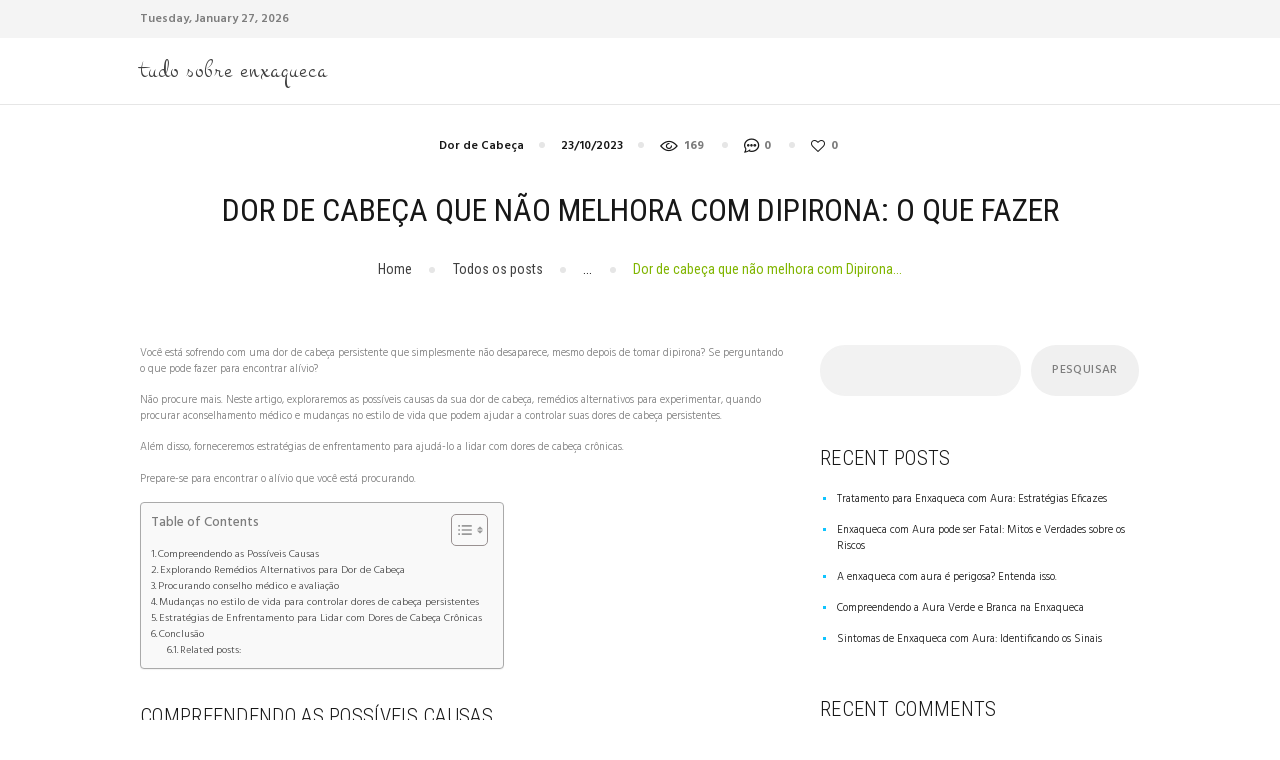

--- FILE ---
content_type: text/html; charset=UTF-8
request_url: https://tudosobreenxaqueca.com.br/dor-de-cabeca/dor-de-cabeca-que-nao-melhora-com-dipirona-o-que-fazer/
body_size: 19081
content:
<!DOCTYPE html>
<html lang="pt-BR" prefix="og: https://ogp.me/ns#" class="no-js scheme_default">
<head>
			<meta charset="UTF-8">
		<meta name="viewport" content="width=device-width, initial-scale=1, maximum-scale=1">
		<meta name="format-detection" content="telephone=no">
		<link rel="profile" href="//gmpg.org/xfn/11">
		<link rel="pingback" href="https://tudosobreenxaqueca.com.br/xmlrpc.php">
		
<!-- Otimização de mecanismos de pesquisa por Rank Math PRO - https://rankmath.com/ -->
<title>Dor de cabeça que não melhora com Dipirona: O que fazer - Tudo Sobre Enxaqueca</title>
<meta name="description" content="Você está sofrendo com uma dor de cabeça persistente que simplesmente não desaparece, mesmo depois de tomar dipirona? Se perguntando o que pode fazer para"/>
<meta name="robots" content="follow, index, max-snippet:-1, max-video-preview:-1, max-image-preview:large"/>
<link rel="canonical" href="https://tudosobreenxaqueca.com.br/dor-de-cabeca/dor-de-cabeca-que-nao-melhora-com-dipirona-o-que-fazer/" />
<meta property="og:locale" content="pt_BR" />
<meta property="og:type" content="article" />
<meta property="og:title" content="Dor de cabeça que não melhora com Dipirona: O que fazer - Tudo Sobre Enxaqueca" />
<meta property="og:description" content="Você está sofrendo com uma dor de cabeça persistente que simplesmente não desaparece, mesmo depois de tomar dipirona? Se perguntando o que pode fazer para" />
<meta property="og:url" content="https://tudosobreenxaqueca.com.br/dor-de-cabeca/dor-de-cabeca-que-nao-melhora-com-dipirona-o-que-fazer/" />
<meta property="og:site_name" content="Tudo Sobre Enxaqueca" />
<meta property="article:section" content="Dor de Cabeça" />
<meta property="og:updated_time" content="2023-10-24T08:17:56-03:00" />
<meta property="article:published_time" content="2023-10-23T09:48:57-03:00" />
<meta property="article:modified_time" content="2023-10-24T08:17:56-03:00" />
<meta name="twitter:card" content="summary_large_image" />
<meta name="twitter:title" content="Dor de cabeça que não melhora com Dipirona: O que fazer - Tudo Sobre Enxaqueca" />
<meta name="twitter:description" content="Você está sofrendo com uma dor de cabeça persistente que simplesmente não desaparece, mesmo depois de tomar dipirona? Se perguntando o que pode fazer para" />
<meta name="twitter:label1" content="Escrito por" />
<meta name="twitter:data1" content="admin" />
<meta name="twitter:label2" content="Tempo de leitura" />
<meta name="twitter:data2" content="5 minutos" />
<script type="application/ld+json" class="rank-math-schema-pro">{"@context":"https://schema.org","@graph":[{"@type":["Person","Organization"],"@id":"https://tudosobreenxaqueca.com.br/#person","name":"Tudo Sobre Enxaqueca"},{"@type":"WebSite","@id":"https://tudosobreenxaqueca.com.br/#website","url":"https://tudosobreenxaqueca.com.br","name":"Tudo Sobre Enxaqueca","publisher":{"@id":"https://tudosobreenxaqueca.com.br/#person"},"inLanguage":"pt-BR"},{"@type":"WebPage","@id":"https://tudosobreenxaqueca.com.br/dor-de-cabeca/dor-de-cabeca-que-nao-melhora-com-dipirona-o-que-fazer/#webpage","url":"https://tudosobreenxaqueca.com.br/dor-de-cabeca/dor-de-cabeca-que-nao-melhora-com-dipirona-o-que-fazer/","name":"Dor de cabe\u00e7a que n\u00e3o melhora com Dipirona: O que fazer - Tudo Sobre Enxaqueca","datePublished":"2023-10-23T09:48:57-03:00","dateModified":"2023-10-24T08:17:56-03:00","isPartOf":{"@id":"https://tudosobreenxaqueca.com.br/#website"},"inLanguage":"pt-BR"},{"@type":"Person","@id":"https://tudosobreenxaqueca.com.br/author/nsdieta/","name":"admin","url":"https://tudosobreenxaqueca.com.br/author/nsdieta/","image":{"@type":"ImageObject","@id":"https://secure.gravatar.com/avatar/ddea6b2f6a93b531023969f7ce7a774a7a38708a58aa6dcc7a56247affba149a?s=96&amp;d=mm&amp;r=g","url":"https://secure.gravatar.com/avatar/ddea6b2f6a93b531023969f7ce7a774a7a38708a58aa6dcc7a56247affba149a?s=96&amp;d=mm&amp;r=g","caption":"admin","inLanguage":"pt-BR"},"sameAs":["https://tudosobreenxaqueca.com.br"]},{"@type":"BlogPosting","headline":"Dor de cabe\u00e7a que n\u00e3o melhora com Dipirona: O que fazer - Tudo Sobre Enxaqueca","datePublished":"2023-10-23T09:48:57-03:00","dateModified":"2023-10-24T08:17:56-03:00","articleSection":"Dor de Cabe\u00e7a","author":{"@id":"https://tudosobreenxaqueca.com.br/author/nsdieta/","name":"admin"},"publisher":{"@id":"https://tudosobreenxaqueca.com.br/#person"},"description":"Voc\u00ea est\u00e1 sofrendo com uma dor de cabe\u00e7a persistente que simplesmente n\u00e3o desaparece, mesmo depois de tomar dipirona? Se perguntando o que pode fazer para","name":"Dor de cabe\u00e7a que n\u00e3o melhora com Dipirona: O que fazer - Tudo Sobre Enxaqueca","@id":"https://tudosobreenxaqueca.com.br/dor-de-cabeca/dor-de-cabeca-que-nao-melhora-com-dipirona-o-que-fazer/#richSnippet","isPartOf":{"@id":"https://tudosobreenxaqueca.com.br/dor-de-cabeca/dor-de-cabeca-que-nao-melhora-com-dipirona-o-que-fazer/#webpage"},"inLanguage":"pt-BR","mainEntityOfPage":{"@id":"https://tudosobreenxaqueca.com.br/dor-de-cabeca/dor-de-cabeca-que-nao-melhora-com-dipirona-o-que-fazer/#webpage"}}]}</script>
<!-- /Plugin de SEO do Rank Math para WordPress -->

<link rel='dns-prefetch' href='//www.googletagmanager.com' />
<link rel='dns-prefetch' href='//fonts.googleapis.com' />
<link rel="alternate" type="application/rss+xml" title="Feed para Tudo Sobre Enxaqueca &raquo;" href="https://tudosobreenxaqueca.com.br/feed/" />
<link rel="alternate" type="application/rss+xml" title="Feed de comentários para Tudo Sobre Enxaqueca &raquo;" href="https://tudosobreenxaqueca.com.br/comments/feed/" />
<link rel="alternate" type="application/rss+xml" title="Feed de comentários para Tudo Sobre Enxaqueca &raquo; Dor de cabeça que não melhora com Dipirona: O que fazer" href="https://tudosobreenxaqueca.com.br/dor-de-cabeca/dor-de-cabeca-que-nao-melhora-com-dipirona-o-que-fazer/feed/" />
<link rel="alternate" title="oEmbed (JSON)" type="application/json+oembed" href="https://tudosobreenxaqueca.com.br/wp-json/oembed/1.0/embed?url=https%3A%2F%2Ftudosobreenxaqueca.com.br%2Fdor-de-cabeca%2Fdor-de-cabeca-que-nao-melhora-com-dipirona-o-que-fazer%2F" />
<link rel="alternate" title="oEmbed (XML)" type="text/xml+oembed" href="https://tudosobreenxaqueca.com.br/wp-json/oembed/1.0/embed?url=https%3A%2F%2Ftudosobreenxaqueca.com.br%2Fdor-de-cabeca%2Fdor-de-cabeca-que-nao-melhora-com-dipirona-o-que-fazer%2F&#038;format=xml" />
<style id='wp-img-auto-sizes-contain-inline-css' type='text/css'>
img:is([sizes=auto i],[sizes^="auto," i]){contain-intrinsic-size:3000px 1500px}
/*# sourceURL=wp-img-auto-sizes-contain-inline-css */
</style>
<style id='wp-emoji-styles-inline-css' type='text/css'>

	img.wp-smiley, img.emoji {
		display: inline !important;
		border: none !important;
		box-shadow: none !important;
		height: 1em !important;
		width: 1em !important;
		margin: 0 0.07em !important;
		vertical-align: -0.1em !important;
		background: none !important;
		padding: 0 !important;
	}
/*# sourceURL=wp-emoji-styles-inline-css */
</style>
<style id='wp-block-library-inline-css' type='text/css'>
:root{--wp-block-synced-color:#7a00df;--wp-block-synced-color--rgb:122,0,223;--wp-bound-block-color:var(--wp-block-synced-color);--wp-editor-canvas-background:#ddd;--wp-admin-theme-color:#007cba;--wp-admin-theme-color--rgb:0,124,186;--wp-admin-theme-color-darker-10:#006ba1;--wp-admin-theme-color-darker-10--rgb:0,107,160.5;--wp-admin-theme-color-darker-20:#005a87;--wp-admin-theme-color-darker-20--rgb:0,90,135;--wp-admin-border-width-focus:2px}@media (min-resolution:192dpi){:root{--wp-admin-border-width-focus:1.5px}}.wp-element-button{cursor:pointer}:root .has-very-light-gray-background-color{background-color:#eee}:root .has-very-dark-gray-background-color{background-color:#313131}:root .has-very-light-gray-color{color:#eee}:root .has-very-dark-gray-color{color:#313131}:root .has-vivid-green-cyan-to-vivid-cyan-blue-gradient-background{background:linear-gradient(135deg,#00d084,#0693e3)}:root .has-purple-crush-gradient-background{background:linear-gradient(135deg,#34e2e4,#4721fb 50%,#ab1dfe)}:root .has-hazy-dawn-gradient-background{background:linear-gradient(135deg,#faaca8,#dad0ec)}:root .has-subdued-olive-gradient-background{background:linear-gradient(135deg,#fafae1,#67a671)}:root .has-atomic-cream-gradient-background{background:linear-gradient(135deg,#fdd79a,#004a59)}:root .has-nightshade-gradient-background{background:linear-gradient(135deg,#330968,#31cdcf)}:root .has-midnight-gradient-background{background:linear-gradient(135deg,#020381,#2874fc)}:root{--wp--preset--font-size--normal:16px;--wp--preset--font-size--huge:42px}.has-regular-font-size{font-size:1em}.has-larger-font-size{font-size:2.625em}.has-normal-font-size{font-size:var(--wp--preset--font-size--normal)}.has-huge-font-size{font-size:var(--wp--preset--font-size--huge)}.has-text-align-center{text-align:center}.has-text-align-left{text-align:left}.has-text-align-right{text-align:right}.has-fit-text{white-space:nowrap!important}#end-resizable-editor-section{display:none}.aligncenter{clear:both}.items-justified-left{justify-content:flex-start}.items-justified-center{justify-content:center}.items-justified-right{justify-content:flex-end}.items-justified-space-between{justify-content:space-between}.screen-reader-text{border:0;clip-path:inset(50%);height:1px;margin:-1px;overflow:hidden;padding:0;position:absolute;width:1px;word-wrap:normal!important}.screen-reader-text:focus{background-color:#ddd;clip-path:none;color:#444;display:block;font-size:1em;height:auto;left:5px;line-height:normal;padding:15px 23px 14px;text-decoration:none;top:5px;width:auto;z-index:100000}html :where(.has-border-color){border-style:solid}html :where([style*=border-top-color]){border-top-style:solid}html :where([style*=border-right-color]){border-right-style:solid}html :where([style*=border-bottom-color]){border-bottom-style:solid}html :where([style*=border-left-color]){border-left-style:solid}html :where([style*=border-width]){border-style:solid}html :where([style*=border-top-width]){border-top-style:solid}html :where([style*=border-right-width]){border-right-style:solid}html :where([style*=border-bottom-width]){border-bottom-style:solid}html :where([style*=border-left-width]){border-left-style:solid}html :where(img[class*=wp-image-]){height:auto;max-width:100%}:where(figure){margin:0 0 1em}html :where(.is-position-sticky){--wp-admin--admin-bar--position-offset:var(--wp-admin--admin-bar--height,0px)}@media screen and (max-width:600px){html :where(.is-position-sticky){--wp-admin--admin-bar--position-offset:0px}}

/*# sourceURL=wp-block-library-inline-css */
</style><style id='wp-block-archives-inline-css' type='text/css'>
.wp-block-archives{box-sizing:border-box}.wp-block-archives-dropdown label{display:block}
/*# sourceURL=https://tudosobreenxaqueca.com.br/wp-includes/blocks/archives/style.min.css */
</style>
<style id='wp-block-categories-inline-css' type='text/css'>
.wp-block-categories{box-sizing:border-box}.wp-block-categories.alignleft{margin-right:2em}.wp-block-categories.alignright{margin-left:2em}.wp-block-categories.wp-block-categories-dropdown.aligncenter{text-align:center}.wp-block-categories .wp-block-categories__label{display:block;width:100%}
/*# sourceURL=https://tudosobreenxaqueca.com.br/wp-includes/blocks/categories/style.min.css */
</style>
<style id='wp-block-heading-inline-css' type='text/css'>
h1:where(.wp-block-heading).has-background,h2:where(.wp-block-heading).has-background,h3:where(.wp-block-heading).has-background,h4:where(.wp-block-heading).has-background,h5:where(.wp-block-heading).has-background,h6:where(.wp-block-heading).has-background{padding:1.25em 2.375em}h1.has-text-align-left[style*=writing-mode]:where([style*=vertical-lr]),h1.has-text-align-right[style*=writing-mode]:where([style*=vertical-rl]),h2.has-text-align-left[style*=writing-mode]:where([style*=vertical-lr]),h2.has-text-align-right[style*=writing-mode]:where([style*=vertical-rl]),h3.has-text-align-left[style*=writing-mode]:where([style*=vertical-lr]),h3.has-text-align-right[style*=writing-mode]:where([style*=vertical-rl]),h4.has-text-align-left[style*=writing-mode]:where([style*=vertical-lr]),h4.has-text-align-right[style*=writing-mode]:where([style*=vertical-rl]),h5.has-text-align-left[style*=writing-mode]:where([style*=vertical-lr]),h5.has-text-align-right[style*=writing-mode]:where([style*=vertical-rl]),h6.has-text-align-left[style*=writing-mode]:where([style*=vertical-lr]),h6.has-text-align-right[style*=writing-mode]:where([style*=vertical-rl]){rotate:180deg}
/*# sourceURL=https://tudosobreenxaqueca.com.br/wp-includes/blocks/heading/style.min.css */
</style>
<style id='wp-block-latest-comments-inline-css' type='text/css'>
ol.wp-block-latest-comments{box-sizing:border-box;margin-left:0}:where(.wp-block-latest-comments:not([style*=line-height] .wp-block-latest-comments__comment)){line-height:1.1}:where(.wp-block-latest-comments:not([style*=line-height] .wp-block-latest-comments__comment-excerpt p)){line-height:1.8}.has-dates :where(.wp-block-latest-comments:not([style*=line-height])),.has-excerpts :where(.wp-block-latest-comments:not([style*=line-height])){line-height:1.5}.wp-block-latest-comments .wp-block-latest-comments{padding-left:0}.wp-block-latest-comments__comment{list-style:none;margin-bottom:1em}.has-avatars .wp-block-latest-comments__comment{list-style:none;min-height:2.25em}.has-avatars .wp-block-latest-comments__comment .wp-block-latest-comments__comment-excerpt,.has-avatars .wp-block-latest-comments__comment .wp-block-latest-comments__comment-meta{margin-left:3.25em}.wp-block-latest-comments__comment-excerpt p{font-size:.875em;margin:.36em 0 1.4em}.wp-block-latest-comments__comment-date{display:block;font-size:.75em}.wp-block-latest-comments .avatar,.wp-block-latest-comments__comment-avatar{border-radius:1.5em;display:block;float:left;height:2.5em;margin-right:.75em;width:2.5em}.wp-block-latest-comments[class*=-font-size] a,.wp-block-latest-comments[style*=font-size] a{font-size:inherit}
/*# sourceURL=https://tudosobreenxaqueca.com.br/wp-includes/blocks/latest-comments/style.min.css */
</style>
<style id='wp-block-latest-posts-inline-css' type='text/css'>
.wp-block-latest-posts{box-sizing:border-box}.wp-block-latest-posts.alignleft{margin-right:2em}.wp-block-latest-posts.alignright{margin-left:2em}.wp-block-latest-posts.wp-block-latest-posts__list{list-style:none}.wp-block-latest-posts.wp-block-latest-posts__list li{clear:both;overflow-wrap:break-word}.wp-block-latest-posts.is-grid{display:flex;flex-wrap:wrap}.wp-block-latest-posts.is-grid li{margin:0 1.25em 1.25em 0;width:100%}@media (min-width:600px){.wp-block-latest-posts.columns-2 li{width:calc(50% - .625em)}.wp-block-latest-posts.columns-2 li:nth-child(2n){margin-right:0}.wp-block-latest-posts.columns-3 li{width:calc(33.33333% - .83333em)}.wp-block-latest-posts.columns-3 li:nth-child(3n){margin-right:0}.wp-block-latest-posts.columns-4 li{width:calc(25% - .9375em)}.wp-block-latest-posts.columns-4 li:nth-child(4n){margin-right:0}.wp-block-latest-posts.columns-5 li{width:calc(20% - 1em)}.wp-block-latest-posts.columns-5 li:nth-child(5n){margin-right:0}.wp-block-latest-posts.columns-6 li{width:calc(16.66667% - 1.04167em)}.wp-block-latest-posts.columns-6 li:nth-child(6n){margin-right:0}}:root :where(.wp-block-latest-posts.is-grid){padding:0}:root :where(.wp-block-latest-posts.wp-block-latest-posts__list){padding-left:0}.wp-block-latest-posts__post-author,.wp-block-latest-posts__post-date{display:block;font-size:.8125em}.wp-block-latest-posts__post-excerpt,.wp-block-latest-posts__post-full-content{margin-bottom:1em;margin-top:.5em}.wp-block-latest-posts__featured-image a{display:inline-block}.wp-block-latest-posts__featured-image img{height:auto;max-width:100%;width:auto}.wp-block-latest-posts__featured-image.alignleft{float:left;margin-right:1em}.wp-block-latest-posts__featured-image.alignright{float:right;margin-left:1em}.wp-block-latest-posts__featured-image.aligncenter{margin-bottom:1em;text-align:center}
/*# sourceURL=https://tudosobreenxaqueca.com.br/wp-includes/blocks/latest-posts/style.min.css */
</style>
<style id='wp-block-search-inline-css' type='text/css'>
.wp-block-search__button{margin-left:10px;word-break:normal}.wp-block-search__button.has-icon{line-height:0}.wp-block-search__button svg{height:1.25em;min-height:24px;min-width:24px;width:1.25em;fill:currentColor;vertical-align:text-bottom}:where(.wp-block-search__button){border:1px solid #ccc;padding:6px 10px}.wp-block-search__inside-wrapper{display:flex;flex:auto;flex-wrap:nowrap;max-width:100%}.wp-block-search__label{width:100%}.wp-block-search.wp-block-search__button-only .wp-block-search__button{box-sizing:border-box;display:flex;flex-shrink:0;justify-content:center;margin-left:0;max-width:100%}.wp-block-search.wp-block-search__button-only .wp-block-search__inside-wrapper{min-width:0!important;transition-property:width}.wp-block-search.wp-block-search__button-only .wp-block-search__input{flex-basis:100%;transition-duration:.3s}.wp-block-search.wp-block-search__button-only.wp-block-search__searchfield-hidden,.wp-block-search.wp-block-search__button-only.wp-block-search__searchfield-hidden .wp-block-search__inside-wrapper{overflow:hidden}.wp-block-search.wp-block-search__button-only.wp-block-search__searchfield-hidden .wp-block-search__input{border-left-width:0!important;border-right-width:0!important;flex-basis:0;flex-grow:0;margin:0;min-width:0!important;padding-left:0!important;padding-right:0!important;width:0!important}:where(.wp-block-search__input){appearance:none;border:1px solid #949494;flex-grow:1;font-family:inherit;font-size:inherit;font-style:inherit;font-weight:inherit;letter-spacing:inherit;line-height:inherit;margin-left:0;margin-right:0;min-width:3rem;padding:8px;text-decoration:unset!important;text-transform:inherit}:where(.wp-block-search__button-inside .wp-block-search__inside-wrapper){background-color:#fff;border:1px solid #949494;box-sizing:border-box;padding:4px}:where(.wp-block-search__button-inside .wp-block-search__inside-wrapper) .wp-block-search__input{border:none;border-radius:0;padding:0 4px}:where(.wp-block-search__button-inside .wp-block-search__inside-wrapper) .wp-block-search__input:focus{outline:none}:where(.wp-block-search__button-inside .wp-block-search__inside-wrapper) :where(.wp-block-search__button){padding:4px 8px}.wp-block-search.aligncenter .wp-block-search__inside-wrapper{margin:auto}.wp-block[data-align=right] .wp-block-search.wp-block-search__button-only .wp-block-search__inside-wrapper{float:right}
/*# sourceURL=https://tudosobreenxaqueca.com.br/wp-includes/blocks/search/style.min.css */
</style>
<style id='wp-block-group-inline-css' type='text/css'>
.wp-block-group{box-sizing:border-box}:where(.wp-block-group.wp-block-group-is-layout-constrained){position:relative}
/*# sourceURL=https://tudosobreenxaqueca.com.br/wp-includes/blocks/group/style.min.css */
</style>
<style id='global-styles-inline-css' type='text/css'>
:root{--wp--preset--aspect-ratio--square: 1;--wp--preset--aspect-ratio--4-3: 4/3;--wp--preset--aspect-ratio--3-4: 3/4;--wp--preset--aspect-ratio--3-2: 3/2;--wp--preset--aspect-ratio--2-3: 2/3;--wp--preset--aspect-ratio--16-9: 16/9;--wp--preset--aspect-ratio--9-16: 9/16;--wp--preset--color--black: #000000;--wp--preset--color--cyan-bluish-gray: #abb8c3;--wp--preset--color--white: #ffffff;--wp--preset--color--pale-pink: #f78da7;--wp--preset--color--vivid-red: #cf2e2e;--wp--preset--color--luminous-vivid-orange: #ff6900;--wp--preset--color--luminous-vivid-amber: #fcb900;--wp--preset--color--light-green-cyan: #7bdcb5;--wp--preset--color--vivid-green-cyan: #00d084;--wp--preset--color--pale-cyan-blue: #8ed1fc;--wp--preset--color--vivid-cyan-blue: #0693e3;--wp--preset--color--vivid-purple: #9b51e0;--wp--preset--gradient--vivid-cyan-blue-to-vivid-purple: linear-gradient(135deg,rgb(6,147,227) 0%,rgb(155,81,224) 100%);--wp--preset--gradient--light-green-cyan-to-vivid-green-cyan: linear-gradient(135deg,rgb(122,220,180) 0%,rgb(0,208,130) 100%);--wp--preset--gradient--luminous-vivid-amber-to-luminous-vivid-orange: linear-gradient(135deg,rgb(252,185,0) 0%,rgb(255,105,0) 100%);--wp--preset--gradient--luminous-vivid-orange-to-vivid-red: linear-gradient(135deg,rgb(255,105,0) 0%,rgb(207,46,46) 100%);--wp--preset--gradient--very-light-gray-to-cyan-bluish-gray: linear-gradient(135deg,rgb(238,238,238) 0%,rgb(169,184,195) 100%);--wp--preset--gradient--cool-to-warm-spectrum: linear-gradient(135deg,rgb(74,234,220) 0%,rgb(151,120,209) 20%,rgb(207,42,186) 40%,rgb(238,44,130) 60%,rgb(251,105,98) 80%,rgb(254,248,76) 100%);--wp--preset--gradient--blush-light-purple: linear-gradient(135deg,rgb(255,206,236) 0%,rgb(152,150,240) 100%);--wp--preset--gradient--blush-bordeaux: linear-gradient(135deg,rgb(254,205,165) 0%,rgb(254,45,45) 50%,rgb(107,0,62) 100%);--wp--preset--gradient--luminous-dusk: linear-gradient(135deg,rgb(255,203,112) 0%,rgb(199,81,192) 50%,rgb(65,88,208) 100%);--wp--preset--gradient--pale-ocean: linear-gradient(135deg,rgb(255,245,203) 0%,rgb(182,227,212) 50%,rgb(51,167,181) 100%);--wp--preset--gradient--electric-grass: linear-gradient(135deg,rgb(202,248,128) 0%,rgb(113,206,126) 100%);--wp--preset--gradient--midnight: linear-gradient(135deg,rgb(2,3,129) 0%,rgb(40,116,252) 100%);--wp--preset--font-size--small: 13px;--wp--preset--font-size--medium: 20px;--wp--preset--font-size--large: 36px;--wp--preset--font-size--x-large: 42px;--wp--preset--spacing--20: 0.44rem;--wp--preset--spacing--30: 0.67rem;--wp--preset--spacing--40: 1rem;--wp--preset--spacing--50: 1.5rem;--wp--preset--spacing--60: 2.25rem;--wp--preset--spacing--70: 3.38rem;--wp--preset--spacing--80: 5.06rem;--wp--preset--shadow--natural: 6px 6px 9px rgba(0, 0, 0, 0.2);--wp--preset--shadow--deep: 12px 12px 50px rgba(0, 0, 0, 0.4);--wp--preset--shadow--sharp: 6px 6px 0px rgba(0, 0, 0, 0.2);--wp--preset--shadow--outlined: 6px 6px 0px -3px rgb(255, 255, 255), 6px 6px rgb(0, 0, 0);--wp--preset--shadow--crisp: 6px 6px 0px rgb(0, 0, 0);}:where(.is-layout-flex){gap: 0.5em;}:where(.is-layout-grid){gap: 0.5em;}body .is-layout-flex{display: flex;}.is-layout-flex{flex-wrap: wrap;align-items: center;}.is-layout-flex > :is(*, div){margin: 0;}body .is-layout-grid{display: grid;}.is-layout-grid > :is(*, div){margin: 0;}:where(.wp-block-columns.is-layout-flex){gap: 2em;}:where(.wp-block-columns.is-layout-grid){gap: 2em;}:where(.wp-block-post-template.is-layout-flex){gap: 1.25em;}:where(.wp-block-post-template.is-layout-grid){gap: 1.25em;}.has-black-color{color: var(--wp--preset--color--black) !important;}.has-cyan-bluish-gray-color{color: var(--wp--preset--color--cyan-bluish-gray) !important;}.has-white-color{color: var(--wp--preset--color--white) !important;}.has-pale-pink-color{color: var(--wp--preset--color--pale-pink) !important;}.has-vivid-red-color{color: var(--wp--preset--color--vivid-red) !important;}.has-luminous-vivid-orange-color{color: var(--wp--preset--color--luminous-vivid-orange) !important;}.has-luminous-vivid-amber-color{color: var(--wp--preset--color--luminous-vivid-amber) !important;}.has-light-green-cyan-color{color: var(--wp--preset--color--light-green-cyan) !important;}.has-vivid-green-cyan-color{color: var(--wp--preset--color--vivid-green-cyan) !important;}.has-pale-cyan-blue-color{color: var(--wp--preset--color--pale-cyan-blue) !important;}.has-vivid-cyan-blue-color{color: var(--wp--preset--color--vivid-cyan-blue) !important;}.has-vivid-purple-color{color: var(--wp--preset--color--vivid-purple) !important;}.has-black-background-color{background-color: var(--wp--preset--color--black) !important;}.has-cyan-bluish-gray-background-color{background-color: var(--wp--preset--color--cyan-bluish-gray) !important;}.has-white-background-color{background-color: var(--wp--preset--color--white) !important;}.has-pale-pink-background-color{background-color: var(--wp--preset--color--pale-pink) !important;}.has-vivid-red-background-color{background-color: var(--wp--preset--color--vivid-red) !important;}.has-luminous-vivid-orange-background-color{background-color: var(--wp--preset--color--luminous-vivid-orange) !important;}.has-luminous-vivid-amber-background-color{background-color: var(--wp--preset--color--luminous-vivid-amber) !important;}.has-light-green-cyan-background-color{background-color: var(--wp--preset--color--light-green-cyan) !important;}.has-vivid-green-cyan-background-color{background-color: var(--wp--preset--color--vivid-green-cyan) !important;}.has-pale-cyan-blue-background-color{background-color: var(--wp--preset--color--pale-cyan-blue) !important;}.has-vivid-cyan-blue-background-color{background-color: var(--wp--preset--color--vivid-cyan-blue) !important;}.has-vivid-purple-background-color{background-color: var(--wp--preset--color--vivid-purple) !important;}.has-black-border-color{border-color: var(--wp--preset--color--black) !important;}.has-cyan-bluish-gray-border-color{border-color: var(--wp--preset--color--cyan-bluish-gray) !important;}.has-white-border-color{border-color: var(--wp--preset--color--white) !important;}.has-pale-pink-border-color{border-color: var(--wp--preset--color--pale-pink) !important;}.has-vivid-red-border-color{border-color: var(--wp--preset--color--vivid-red) !important;}.has-luminous-vivid-orange-border-color{border-color: var(--wp--preset--color--luminous-vivid-orange) !important;}.has-luminous-vivid-amber-border-color{border-color: var(--wp--preset--color--luminous-vivid-amber) !important;}.has-light-green-cyan-border-color{border-color: var(--wp--preset--color--light-green-cyan) !important;}.has-vivid-green-cyan-border-color{border-color: var(--wp--preset--color--vivid-green-cyan) !important;}.has-pale-cyan-blue-border-color{border-color: var(--wp--preset--color--pale-cyan-blue) !important;}.has-vivid-cyan-blue-border-color{border-color: var(--wp--preset--color--vivid-cyan-blue) !important;}.has-vivid-purple-border-color{border-color: var(--wp--preset--color--vivid-purple) !important;}.has-vivid-cyan-blue-to-vivid-purple-gradient-background{background: var(--wp--preset--gradient--vivid-cyan-blue-to-vivid-purple) !important;}.has-light-green-cyan-to-vivid-green-cyan-gradient-background{background: var(--wp--preset--gradient--light-green-cyan-to-vivid-green-cyan) !important;}.has-luminous-vivid-amber-to-luminous-vivid-orange-gradient-background{background: var(--wp--preset--gradient--luminous-vivid-amber-to-luminous-vivid-orange) !important;}.has-luminous-vivid-orange-to-vivid-red-gradient-background{background: var(--wp--preset--gradient--luminous-vivid-orange-to-vivid-red) !important;}.has-very-light-gray-to-cyan-bluish-gray-gradient-background{background: var(--wp--preset--gradient--very-light-gray-to-cyan-bluish-gray) !important;}.has-cool-to-warm-spectrum-gradient-background{background: var(--wp--preset--gradient--cool-to-warm-spectrum) !important;}.has-blush-light-purple-gradient-background{background: var(--wp--preset--gradient--blush-light-purple) !important;}.has-blush-bordeaux-gradient-background{background: var(--wp--preset--gradient--blush-bordeaux) !important;}.has-luminous-dusk-gradient-background{background: var(--wp--preset--gradient--luminous-dusk) !important;}.has-pale-ocean-gradient-background{background: var(--wp--preset--gradient--pale-ocean) !important;}.has-electric-grass-gradient-background{background: var(--wp--preset--gradient--electric-grass) !important;}.has-midnight-gradient-background{background: var(--wp--preset--gradient--midnight) !important;}.has-small-font-size{font-size: var(--wp--preset--font-size--small) !important;}.has-medium-font-size{font-size: var(--wp--preset--font-size--medium) !important;}.has-large-font-size{font-size: var(--wp--preset--font-size--large) !important;}.has-x-large-font-size{font-size: var(--wp--preset--font-size--x-large) !important;}
/*# sourceURL=global-styles-inline-css */
</style>

<style id='classic-theme-styles-inline-css' type='text/css'>
/*! This file is auto-generated */
.wp-block-button__link{color:#fff;background-color:#32373c;border-radius:9999px;box-shadow:none;text-decoration:none;padding:calc(.667em + 2px) calc(1.333em + 2px);font-size:1.125em}.wp-block-file__button{background:#32373c;color:#fff;text-decoration:none}
/*# sourceURL=/wp-includes/css/classic-themes.min.css */
</style>
<link property="stylesheet" rel='stylesheet' id='trx_addons-icons-css' href='https://tudosobreenxaqueca.com.br/wp-content/plugins/trx_addons/css/font-icons/css/trx_addons_icons-embedded.css?ver=6.9' type='text/css' media='all' />
<link property="stylesheet" rel='stylesheet' id='swiperslider-css' href='https://tudosobreenxaqueca.com.br/wp-content/plugins/trx_addons/js/swiper/swiper.min.css' type='text/css' media='all' />
<link property="stylesheet" rel='stylesheet' id='magnific-popup-css' href='https://tudosobreenxaqueca.com.br/wp-content/plugins/trx_addons/js/magnific/magnific-popup.min.css' type='text/css' media='all' />
<link property="stylesheet" rel='stylesheet' id='trx_addons-css' href='https://tudosobreenxaqueca.com.br/wp-content/plugins/trx_addons/css/trx_addons.css' type='text/css' media='all' />
<link property="stylesheet" rel='stylesheet' id='trx_addons-animation-css' href='https://tudosobreenxaqueca.com.br/wp-content/plugins/trx_addons/css/trx_addons.animation.css?ver=6.9' type='text/css' media='all' />
<link property="stylesheet" rel='stylesheet' id='ez-toc-css' href='https://tudosobreenxaqueca.com.br/wp-content/plugins/easy-table-of-contents/assets/css/screen.min.css?ver=2.0.61' type='text/css' media='all' />
<style id='ez-toc-inline-css' type='text/css'>
div#ez-toc-container .ez-toc-title {font-size: 120%;}div#ez-toc-container .ez-toc-title {font-weight: 500;}div#ez-toc-container ul li {font-size: 95%;}div#ez-toc-container nav ul ul li {font-size: 90;}
.ez-toc-container-direction {direction: ltr;}.ez-toc-counter ul{counter-reset: item ;}.ez-toc-counter nav ul li a::before {content: counters(item, ".", decimal) ". ";display: inline-block;counter-increment: item;flex-grow: 0;flex-shrink: 0;margin-right: .2em; float: left; }.ez-toc-widget-direction {direction: ltr;}.ez-toc-widget-container ul{counter-reset: item ;}.ez-toc-widget-container nav ul li a::before {content: counters(item, ".", decimal) ". ";display: inline-block;counter-increment: item;flex-grow: 0;flex-shrink: 0;margin-right: .2em; float: left; }
/*# sourceURL=ez-toc-inline-css */
</style>
<link property="stylesheet" rel='stylesheet' id='healthy-blog-custom-bg-inline-css' href='https://tudosobreenxaqueca.com.br/wp-content/themes/healthy-blog/css/custom_bg_inline.css?ver=6.9' type='text/css' media='all' />
<link property="stylesheet" rel='stylesheet' id='healthy-blog-font-google_fonts-css' href='//fonts.googleapis.com/css?family=Roboto+Condensed%3A300%2C400%2C700%7CHind%3A300%2C400%2C500%2C600%2C700%7CMontez%3A400%7CLove+Ya+Like+A+Sister%3A400&#038;subset=latin%2Clatin-ext&#038;ver=6.9' type='text/css' media='all' />
<link property="stylesheet" rel='stylesheet' id='fontello-embedded-css' href='https://tudosobreenxaqueca.com.br/wp-content/themes/healthy-blog/css/font-icons/css/fontello-embedded.css?ver=6.9' type='text/css' media='all' />
<link property="stylesheet" rel='stylesheet' id='healthy-blog-main-css' href='https://tudosobreenxaqueca.com.br/wp-content/themes/healthy-blog/style.css' type='text/css' media='all' />
<style id='healthy-blog-main-inline-css' type='text/css'>
.post-navigation .nav-previous a .nav-arrow { background-color: rgba(128,128,128,0.05); border-color:rgba(128,128,128,0.1); }.post-navigation .nav-next a .nav-arrow { background-color: rgba(128,128,128,0.05); border-color:rgba(128,128,128,0.1); }
/*# sourceURL=healthy-blog-main-inline-css */
</style>
<link property="stylesheet" rel='stylesheet' id='healthy-blog-styles-css' href='https://tudosobreenxaqueca.com.br/wp-content/themes/healthy-blog/css/__styles.css?ver=6.9' type='text/css' media='all' />
<link property="stylesheet" rel='stylesheet' id='healthy-blog-colors-css' href='https://tudosobreenxaqueca.com.br/wp-content/themes/healthy-blog/css/__colors.css?ver=6.9' type='text/css' media='all' />
<link property="stylesheet" rel='stylesheet' id='mediaelement-css' href='https://tudosobreenxaqueca.com.br/wp-includes/js/mediaelement/mediaelementplayer-legacy.min.css?ver=4.2.17' type='text/css' media='all' />
<link property="stylesheet" rel='stylesheet' id='wp-mediaelement-css' href='https://tudosobreenxaqueca.com.br/wp-includes/js/mediaelement/wp-mediaelement.min.css?ver=6.9' type='text/css' media='all' />
<link property="stylesheet" rel='stylesheet' id='healthy-blog-responsive-css' href='https://tudosobreenxaqueca.com.br/wp-content/themes/healthy-blog/css/responsive.css?ver=6.9' type='text/css' media='all' />
<script type="text/javascript" src="https://tudosobreenxaqueca.com.br/wp-includes/js/jquery/jquery.min.js?ver=3.7.1" id="jquery-core-js"></script>
<script type="text/javascript" src="https://tudosobreenxaqueca.com.br/wp-includes/js/jquery/jquery-migrate.min.js?ver=3.4.1" id="jquery-migrate-js"></script>

<!-- Snippet do Google Analytics adicionado pelo Site Kit -->
<script type="text/javascript" src="https://www.googletagmanager.com/gtag/js?id=GT-NNVR4JR" id="google_gtagjs-js" async></script>
<script type="text/javascript" id="google_gtagjs-js-after">
/* <![CDATA[ */
window.dataLayer = window.dataLayer || [];function gtag(){dataLayer.push(arguments);}
gtag('set', 'linker', {"domains":["tudosobreenxaqueca.com.br"]} );
gtag("js", new Date());
gtag("set", "developer_id.dZTNiMT", true);
gtag("config", "GT-NNVR4JR");
//# sourceURL=google_gtagjs-js-after
/* ]]> */
</script>

<!-- Finalizar o snippet do Google Analytics adicionado pelo Site Kit -->
<link rel="https://api.w.org/" href="https://tudosobreenxaqueca.com.br/wp-json/" /><link rel="alternate" title="JSON" type="application/json" href="https://tudosobreenxaqueca.com.br/wp-json/wp/v2/posts/642" /><link rel="EditURI" type="application/rsd+xml" title="RSD" href="https://tudosobreenxaqueca.com.br/xmlrpc.php?rsd" />
<meta name="generator" content="WordPress 6.9" />
<link rel='shortlink' href='https://tudosobreenxaqueca.com.br/?p=642' />
<meta name="generator" content="Site Kit by Google 1.116.0" /><link property="stylesheet" rel='stylesheet' id='yarppRelatedCss-css' href='https://tudosobreenxaqueca.com.br/wp-content/plugins/yet-another-related-posts-plugin/style/related.css?ver=5.30.9' type='text/css' media='all' />
</head>

<body data-rsssl=1 class="wp-singular post-template-default single single-post postid-642 single-format-standard wp-theme-healthy-blog body_tag scheme_default blog_mode_post body_style_wide is_single sidebar_show sidebar_right header_style_header-default header_position_default menu_style_top no_layout">
		
	<div class="body_wrap">

		<div class="page_wrap">

			<header class="top_panel top_panel_default without_bg_image scheme_default"><div class="top_panel_default_top">
	<div class="content_wrap top_panel_default_header">
		<div class="columns_wrap">
			<div class="top_panel_default_left_date sc_layouts_column sc_layouts_column_align_left sc_layouts_column_icons_position_left">
				Tuesday, January 27, 2026			</div>
		</div>
	</div>
</div>
<div class="top_panel_navi sc_layouts_row sc_layouts_row_type_compact sc_layouts_row_fixed sc_layouts_row_delimiter
			scheme_default">
	<div class="content_wrap">
		<div class="columns_wrap">
			<div class="sc_layouts_column sc_layouts_column_align_left sc_layouts_column_icons_position_left column-1_4">
				<div class="sc_layouts_item"><a class="sc_layouts_logo" href="https://tudosobreenxaqueca.com.br/"><span class="logo_text">Tudo Sobre Enxaqueca</span></a></div>
			</div><div class="sc_layouts_column sc_layouts_column_align_right sc_layouts_column_icons_position_left column-3_4">
				<div class="sc_layouts_item">
										<div class="sc_layouts_iconed_text sc_layouts_menu_mobile_button">
						<a class="sc_layouts_item_link sc_layouts_iconed_text_link" href="#">
							<span class="sc_layouts_item_icon sc_layouts_iconed_text_icon trx_addons_icon-menu"></span>
						</a>
					</div>
				</div><div class="sc_layouts_item"></div>			</div>
		</div><!-- /.sc_layouts_row -->
	</div><!-- /.content_wrap -->
</div><!-- /.top_panel_navi -->	<div class="top_panel_title sc_layouts_row sc_layouts_row_type_normal">
		<div class="content_wrap">
			<div class="sc_layouts_column sc_layouts_column_align_center">
				<div class="sc_layouts_item">
					<div class="sc_layouts_title sc_align_center">
						<div class="sc_layouts_title_meta"><div class="post_meta">						<span class="post_meta_item post_categories"><a href="https://tudosobreenxaqueca.com.br/category/dor-de-cabeca/" rel="category tag">Dor de Cabeça</a></span>
												<span class="post_meta_item post_date date updated" itemprop="datePublished"><a href="https://tudosobreenxaqueca.com.br/dor-de-cabeca/dor-de-cabeca-que-nao-melhora-com-dipirona-o-que-fazer/">23/10/2023</a></span>
						 <a href="https://tudosobreenxaqueca.com.br/dor-de-cabeca/dor-de-cabeca-que-nao-melhora-com-dipirona-o-que-fazer/" class="post_meta_item post_counters_item post_counters_views trx_addons_icon-eye"><span class="post_counters_number">169</span><span class="post_counters_label">Views</span></a>  <a href="https://tudosobreenxaqueca.com.br/dor-de-cabeca/dor-de-cabeca-que-nao-melhora-com-dipirona-o-que-fazer/#respond" class="post_meta_item post_counters_item post_counters_comments trx_addons_icon-comment"><span class="post_counters_number">0</span><span class="post_counters_label">Comments</span></a>  <a href="#" class="post_meta_item post_counters_item post_counters_likes trx_addons_icon-heart-empty enabled"
					title="Like"
					data-postid="642"
					data-likes="0"
					data-title-like="Like"
					data-title-dislike="Dislike"><span class="post_counters_number">0</span><span class="post_counters_label">Likes</span></a> </div><!-- .post_meta --></div><div class="sc_layouts_title_title">							<h1 class="sc_layouts_title_caption">Dor de cabeça que não melhora com Dipirona: O que fazer</h1>
							</div><div class="sc_layouts_title_breadcrumbs"><div class="breadcrumbs"><a class="breadcrumbs_item home" href="https://tudosobreenxaqueca.com.br/">Home</a><span class="breadcrumbs_delimiter"></span><a href="https://tudosobreenxaqueca.com.br">Todos os posts</a><span class="breadcrumbs_delimiter"></span>...<span class="breadcrumbs_delimiter"></span><span class="breadcrumbs_item current">Dor de cabeça que não melhora com Dipirona...</span></div></div>
					</div>
				</div>
			</div>
		</div>
	</div>
	</header><div class="menu_mobile_overlay"></div>
<div class="menu_mobile menu_mobile_fullscreen scheme_dark">
	<div class="menu_mobile_inner">
		<a class="menu_mobile_close icon-cancel"></a><a class="sc_layouts_logo" href="https://tudosobreenxaqueca.com.br/"><span class="logo_text">Tudo Sobre Enxaqueca</span></a>	</div>
</div>

			<div class="page_content_wrap scheme_default">

								<div class="content_wrap">
				
									

					<div class="content">
										

<article id="post-642" class="post_item_single post_type_post post_format_ itemscope post-642 post type-post status-publish format-standard hentry category-dor-de-cabeca"		itemscope itemtype="//schema.org/BlogPosting">
		<div class="post_content entry-content" itemprop="articleBody">
		<p>Você está sofrendo com uma dor de cabeça persistente que simplesmente não desaparece, mesmo depois de tomar dipirona? Se perguntando o que pode fazer para encontrar alívio?</p>
<p>Não procure mais. Neste artigo, exploraremos as possíveis causas da sua dor de cabeça, remédios alternativos para experimentar, quando procurar aconselhamento médico e mudanças no estilo de vida que podem ajudar a controlar suas dores de cabeça persistentes.</p>
<p>Além disso, forneceremos estratégias de enfrentamento para ajudá-lo a lidar com dores de cabeça crônicas.</p>
<p>Prepare-se para encontrar o alívio que você está procurando.</p>
<div id="ez-toc-container" class="ez-toc-v2_0_61 counter-hierarchy ez-toc-counter ez-toc-grey ez-toc-container-direction">
<div class="ez-toc-title-container">
<p class="ez-toc-title " >Table of Contents</p>
<span class="ez-toc-title-toggle"><a href="#" class="ez-toc-pull-right ez-toc-btn ez-toc-btn-xs ez-toc-btn-default ez-toc-toggle" aria-label="Toggle Table of Content"><span class="ez-toc-js-icon-con"><span class=""><span class="eztoc-hide" style="display:none;">Toggle</span><span class="ez-toc-icon-toggle-span"><svg style="fill: #999;color:#999" xmlns="http://www.w3.org/2000/svg" class="list-377408" width="20px" height="20px" viewBox="0 0 24 24" fill="none"><path d="M6 6H4v2h2V6zm14 0H8v2h12V6zM4 11h2v2H4v-2zm16 0H8v2h12v-2zM4 16h2v2H4v-2zm16 0H8v2h12v-2z" fill="currentColor"></path></svg><svg style="fill: #999;color:#999" class="arrow-unsorted-368013" xmlns="http://www.w3.org/2000/svg" width="10px" height="10px" viewBox="0 0 24 24" version="1.2" baseProfile="tiny"><path d="M18.2 9.3l-6.2-6.3-6.2 6.3c-.2.2-.3.4-.3.7s.1.5.3.7c.2.2.4.3.7.3h11c.3 0 .5-.1.7-.3.2-.2.3-.5.3-.7s-.1-.5-.3-.7zM5.8 14.7l6.2 6.3 6.2-6.3c.2-.2.3-.5.3-.7s-.1-.5-.3-.7c-.2-.2-.4-.3-.7-.3h-11c-.3 0-.5.1-.7.3-.2.2-.3.5-.3.7s.1.5.3.7z"/></svg></span></span></span></a></span></div>
<nav><ul class='ez-toc-list ez-toc-list-level-1 ' ><li class='ez-toc-page-1 ez-toc-heading-level-2'><a class="ez-toc-link ez-toc-heading-1" href="#Compreendendo_as_Possiveis_Causas" title="Compreendendo as Possíveis Causas">Compreendendo as Possíveis Causas</a></li><li class='ez-toc-page-1 ez-toc-heading-level-2'><a class="ez-toc-link ez-toc-heading-2" href="#Explorando_Remedios_Alternativos_para_Dor_de_Cabeca" title="Explorando Remédios Alternativos para Dor de Cabeça">Explorando Remédios Alternativos para Dor de Cabeça</a></li><li class='ez-toc-page-1 ez-toc-heading-level-2'><a class="ez-toc-link ez-toc-heading-3" href="#Procurando_conselho_medico_e_avaliacao" title="Procurando conselho médico e avaliação">Procurando conselho médico e avaliação</a></li><li class='ez-toc-page-1 ez-toc-heading-level-2'><a class="ez-toc-link ez-toc-heading-4" href="#Mudancas_no_estilo_de_vida_para_controlar_dores_de_cabeca_persistentes" title="Mudanças no estilo de vida para controlar dores de cabeça persistentes">Mudanças no estilo de vida para controlar dores de cabeça persistentes</a></li><li class='ez-toc-page-1 ez-toc-heading-level-2'><a class="ez-toc-link ez-toc-heading-5" href="#Estrategias_de_Enfrentamento_para_Lidar_com_Dores_de_Cabeca_Cronicas" title="Estratégias de Enfrentamento para Lidar com Dores de Cabeça Crônicas">Estratégias de Enfrentamento para Lidar com Dores de Cabeça Crônicas</a></li><li class='ez-toc-page-1 ez-toc-heading-level-2'><a class="ez-toc-link ez-toc-heading-6" href="#Conclusao" title="Conclusão">Conclusão</a><ul class='ez-toc-list-level-3' ><li class='ez-toc-heading-level-3'><a class="ez-toc-link ez-toc-heading-7" href="#Related_posts" title="Related posts:">Related posts:</a></li></ul></li></ul></nav></div>
<h2><span class="ez-toc-section" id="Compreendendo_as_Possiveis_Causas"></span>Compreendendo as Possíveis Causas<span class="ez-toc-section-end"></span></h2>
<p>Você deve tentar entender as possíveis causas da sua dor de cabeça persistente.</p>
<p>Existem vários fatores que podem contribuir para dores de cabeça, incluindo gatilhos de enxaqueca e dores de cabeça tensionais. Os gatilhos de enxaqueca podem variar de pessoa para pessoa e podem incluir certos alimentos, estresse, mudanças hormonais, falta de sono ou luzes brilhantes. É importante identificar seus gatilhos específicos e tentar evitá-los o máximo possível.</p>
<p>Já as dores de cabeça tensionais, por outro lado, são frequentemente causadas por tensão muscular e estresse. Encontrar maneiras de relaxar e gerenciar o estresse pode ajudar a aliviar esses tipos de dores de cabeça.</p>
<p>Mantenha um diário de dores de cabeça para acompanhar seus sintomas e possíveis gatilhos, e discuta suas descobertas com um profissional de saúde para determinar o melhor curso de ação.</p>
<h2><span class="ez-toc-section" id="Explorando_Remedios_Alternativos_para_Dor_de_Cabeca"></span>Explorando Remédios Alternativos para Dor de Cabeça<span class="ez-toc-section-end"></span></h2>
<p>Se os analgésicos de venda livre não estão proporcionando alívio, considere explorar remédios alternativos para sua dor de cabeça persistente. Remédios naturais podem oferecer uma abordagem livre de medicamentos para o manejo da sua dor.</p>
<p>Uma opção a considerar é a acupuntura. Essa prática antiga chinesa envolve a inserção de agulhas finas em pontos específicos do corpo para estimular a cura e reduzir a dor. A acupuntura tem se mostrado eficaz no tratamento de vários tipos de dores de cabeça, incluindo dores de cabeça tensionais e enxaquecas. Ela funciona promovendo o fluxo sanguíneo, liberando endorfinas e reduzindo a inflamação.</p>
<p>Muitas pessoas acham a acupuntura uma opção de tratamento segura e não invasiva para suas dores de cabeça. No entanto, é importante consultar um acupunturista qualificado para garantir um diagnóstico e tratamento adequados.</p>
<h2><span class="ez-toc-section" id="Procurando_conselho_medico_e_avaliacao"></span>Procurando conselho médico e avaliação<span class="ez-toc-section-end"></span></h2>
<p>Ao buscar orientação médica e avaliação para sua dor de cabeça persistente, é importante consultar um profissional de saúde qualificado. Uma consulta médica permitirá que o profissional de saúde avalie seus sintomas, histórico médico e faça um exame físico completo.</p>
<p>Eles também podem recomendar testes diagnósticos adicionais para identificar a causa subjacente da sua dor de cabeça. Testes diagnósticos comumente utilizados para avaliação de dor de cabeça incluem exames de imagem como tomografias ou ressonâncias magnéticas, exames de sangue e, às vezes, uma punção lombar. Esses testes podem ajudar a descartar condições graves como tumores cerebrais, infecções ou sangramento no cérebro.</p>
<p>Os resultados desses testes guiarão o profissional de saúde na elaboração de um plano de tratamento adequado às suas necessidades específicas. Lembre-se, buscar orientação médica e avaliação é crucial para garantir que sua dor de cabeça seja devidamente diagnosticada e tratada.</p>
<h2><span class="ez-toc-section" id="Mudancas_no_estilo_de_vida_para_controlar_dores_de_cabeca_persistentes"></span>Mudanças no estilo de vida para controlar dores de cabeça persistentes<span class="ez-toc-section-end"></span></h2>
<p>Para controlar suas dores de cabeça persistentes, considere fazer mudanças no estilo de vida, como melhorar seus hábitos de sono, reduzir o estresse e manter uma rotina regular de exercícios.</p>
<p>O gerenciamento do estresse é crucial para prevenir e aliviar as dores de cabeça. Encontre maneiras saudáveis de lidar com o estresse, como exercícios de respiração profunda, meditação ou se envolver em hobbies que você goste.</p>
<p>Além disso, melhorar seus hábitos de sono pode ter um grande impacto na frequência das dores de cabeça. Procure dormir de 7 a 9 horas de sono de qualidade todas as noites e estabeleça uma rotina de sono consistente.</p>
<p>O exercício regular ajuda a reduzir o estresse e promove o bem-estar geral. Encontre atividades físicas que você goste e tente incorporá-las em sua rotina.</p>
<p>Por último, considere fazer ajustes na sua dieta. Certos alimentos e aditivos, como cafeína, álcool e adoçantes artificiais, podem desencadear dores de cabeça. Acompanhe sua dieta e identifique quaisquer gatilhos potenciais.</p>
<p>Fazer essas mudanças no estilo de vida pode ajudar a controlar suas dores de cabeça persistentes e melhorar sua qualidade de vida geral.</p>
<h2><span class="ez-toc-section" id="Estrategias_de_Enfrentamento_para_Lidar_com_Dores_de_Cabeca_Cronicas"></span>Estratégias de Enfrentamento para Lidar com Dores de Cabeça Crônicas<span class="ez-toc-section-end"></span></h2>
<p>Gerenciar dores de cabeça crônicas pode ser desafiador, mas encontrar estratégias eficazes de enfrentamento pode melhorar muito sua qualidade de vida. Uma abordagem útil é a terapia cognitiva, que se concentra em mudar padrões de pensamento negativos e comportamentos que podem contribuir para suas dores de cabeça. Essa terapia pode ajudá-lo a identificar gatilhos, desenvolver mecanismos de enfrentamento e melhorar seu bem-estar geral.</p>
<p>Além disso, técnicas de relaxamento, como exercícios de respiração profunda, relaxamento muscular progressivo e imaginação guiada, podem proporcionar alívio e reduzir a intensidade das dores de cabeça. Implementar atividades que reduzam o estresse, como yoga, meditação e exercícios regulares, também pode aumentar sua capacidade de lidar com dores de cabeça crônicas.</p>
<p>Buscar apoio de entes queridos, participar de grupos de apoio ou conversar com um terapeuta também pode ser benéfico para gerenciar dores de cabeça crônicas. Lembre-se de que encontrar a combinação certa de estratégias pode levar tempo, então seja paciente e esteja aberto a experimentar abordagens diferentes até encontrar o que funciona melhor para você.</p>
<h2><span class="ez-toc-section" id="Conclusao"></span>Conclusão<span class="ez-toc-section-end"></span></h2>
<p>Em conclusão, se você sentir uma dor de cabeça que não desaparece com dipirona, é importante considerar as possíveis causas e explorar remédios alternativos. Procurar conselho médico e avaliação pode ajudar a identificar quaisquer condições de saúde subjacentes.</p>
<p>Além disso, fazer mudanças no estilo de vida e desenvolver estratégias de enfrentamento podem ajudar no manejo de dores de cabeça persistentes. Lembre-se de consultar um profissional de saúde para conselhos personalizados e opções de tratamento.</p>
<div class='yarpp yarpp-related yarpp-related-website yarpp-template-list'>
<!-- YARPP List -->
<h3>Related posts:</h3><ol>
<li><a href="https://tudosobreenxaqueca.com.br/dor-de-cabeca/ibuprofeno-para-dor-de-cabeca-dosagem-e-eficacia/" rel="bookmark" title="Ibuprofeno para Dor de Cabeça: Dosagem e Eficácia">Ibuprofeno para Dor de Cabeça: Dosagem e Eficácia</a></li>
<li><a href="https://tudosobreenxaqueca.com.br/dor-de-cabeca/paracetamol-para-controle-de-dor-de-cabeca-dosagem-adequada/" rel="bookmark" title="Paracetamol para controle de dor de cabeça: Dosagem adequada">Paracetamol para controle de dor de cabeça: Dosagem adequada</a></li>
<li><a href="https://tudosobreenxaqueca.com.br/dor-de-cabeca/dor-de-cabeca-sinusal-como-aliviar-estrategias-eficazes/" rel="bookmark" title="Dor de cabeça sinusal como aliviar: Estratégias eficazes">Dor de cabeça sinusal como aliviar: Estratégias eficazes</a></li>
<li><a href="https://tudosobreenxaqueca.com.br/dor-de-cabeca/dor-de-cabeca-em-criancas-de-7-anos-identificacao-e-tratamento/" rel="bookmark" title="Dor de cabeça em crianças de 7 anos: Identificação e tratamento">Dor de cabeça em crianças de 7 anos: Identificação e tratamento</a></li>
</ol>
</div>
<div class="post_meta post_meta_single"><span class="post_meta_item post_share"><div class="socials_share socials_size_tiny socials_type_block socials_dir_horizontal socials_wrap"><span class="social_items"><a href="https://twitter.com/intent/tweet?text=Dor+de+cabe%C3%A7a+que+n%C3%A3o+melhora+com+Dipirona%3A+O+que+fazer&#038;url=https%3A%2F%2Ftudosobreenxaqueca.com.br%2Fdor-de-cabeca%2Fdor-de-cabeca-que-nao-melhora-com-dipirona-o-que-fazer%2F" class="social_item social_item_popup" data-link="https://twitter.com/intent/tweet?text=Dor+de+cabe%C3%A7a+que+n%C3%A3o+melhora+com+Dipirona%3A+O+que+fazer&#038;url=https%3A%2F%2Ftudosobreenxaqueca.com.br%2Fdor-de-cabeca%2Fdor-de-cabeca-que-nao-melhora-com-dipirona-o-que-fazer%2F" data-count="trx_addons_twitter"><span class="social_icon social_trx_addons_twitter"><span class="trx_addons_icon-twitter"></span></span></a><a href="http://www.facebook.com/sharer.php?u=https%3A%2F%2Ftudosobreenxaqueca.com.br%2Fdor-de-cabeca%2Fdor-de-cabeca-que-nao-melhora-com-dipirona-o-que-fazer%2F" class="social_item social_item_popup" data-link="http://www.facebook.com/sharer.php?u=https%3A%2F%2Ftudosobreenxaqueca.com.br%2Fdor-de-cabeca%2Fdor-de-cabeca-que-nao-melhora-com-dipirona-o-que-fazer%2F" data-count="trx_addons_facebook"><span class="social_icon social_trx_addons_facebook"><span class="trx_addons_icon-facebook"></span></span></a><a href="http://www.tumblr.com/share?v=3&#038;u=https%3A%2F%2Ftudosobreenxaqueca.com.br%2Fdor-de-cabeca%2Fdor-de-cabeca-que-nao-melhora-com-dipirona-o-que-fazer%2F&#038;t=Dor+de+cabe%C3%A7a+que+n%C3%A3o+melhora+com+Dipirona%3A+O+que+fazer&#038;s=Voc%C3%AA+est%C3%A1+sofrendo+com+uma+dor+de+cabe%C3%A7a+persistente+que+simplesmente+n%C3%A3o+desaparece%2C+mesmo+depois+de+tomar+dipirona%3F+Se+perguntando+o+que+pode+fazer+para+encontrar+al%C3%ADvio%3F+N%C3%A3o+procure+mais.+Neste+artigo%2C+exploraremos+as+poss%C3%ADveis+causas+da+sua+dor+de+cabe%C3%A7a%2C+rem%C3%A9dios+alternativos+para+experimentar%2C+quando+procurar%26hellip%3B" class="social_item social_item_popup" data-link="http://www.tumblr.com/share?v=3&#038;u=https%3A%2F%2Ftudosobreenxaqueca.com.br%2Fdor-de-cabeca%2Fdor-de-cabeca-que-nao-melhora-com-dipirona-o-que-fazer%2F&#038;t=Dor+de+cabe%C3%A7a+que+n%C3%A3o+melhora+com+Dipirona%3A+O+que+fazer&#038;s=Voc%C3%AA+est%C3%A1+sofrendo+com+uma+dor+de+cabe%C3%A7a+persistente+que+simplesmente+n%C3%A3o+desaparece%2C+mesmo+depois+de+tomar+dipirona%3F+Se+perguntando+o+que+pode+fazer+para+encontrar+al%C3%ADvio%3F+N%C3%A3o+procure+mais.+Neste+artigo%2C+exploraremos+as+poss%C3%ADveis+causas+da+sua+dor+de+cabe%C3%A7a%2C+rem%C3%A9dios+alternativos+para+experimentar%2C+quando+procurar%26hellip%3B" data-count="trx_addons_tumblr"><span class="social_icon social_trx_addons_tumblr"><span class="trx_addons_icon-tumblr"></span></span></a><a href="mailto:alana.dizioli@gmail.com" class="social_item social_item_popup" data-link="mailto:alana.dizioli@gmail.com" data-count="trx_addons_mail"><span class="social_icon social_trx_addons_mail"><span class="trx_addons_icon-mail"></span></span></a></span></div></span></div>	</div><!-- .entry-content -->
	

	</article>
<div class="nav-links-single">
	<nav class="navigation post-navigation" aria-label="Posts">
		<h2 class="screen-reader-text">Navegação de Post</h2>
		<div class="nav-links"><div class="nav-previous"><a href="https://tudosobreenxaqueca.com.br/dor-de-cabeca/dor-de-cabeca-apos-cesariana-avaliando-possiveis-causas/" rel="prev"><span class="nav-arrow"></span><span class="screen-reader-text">Previous post:</span> <h6 class="post-title">Dor de cabeça após cesariana: Avaliando possíveis causas</h6><span class="post_date">23/10/2023</span><span class="read_more_post">Read More</span></a></div><div class="nav-next"><a href="https://tudosobreenxaqueca.com.br/dor-de-cabeca/dor-de-cabeca-ao-se-inclinar-e-levantar-explorando-as-razoes/" rel="next"><span class="nav-arrow"></span><span class="avatar"></span><span class="screen-reader-text">Next post:</span> <h6 class="post-title">Dor de cabeça ao se inclinar e levantar: explorando as razões</h6><span class="post_date">23/10/2023</span><span class="read_more_post">Read More</span></a></div></div>
	</nav></div>			<section class="related_wrap">
				<h2 class="section_title related_wrap_title">You May Also Like</h2>
				<div class="columns_wrap posts_container">
					<div class="column-1_2"><div id="post-759" 
	class="related_item related_item_style_2 post_format_standard post-759 post type-post status-publish format-standard hentry category-dor-de-cabeca"><div class="post_header entry-header">
		<div class="post_categories"> <a href="https://tudosobreenxaqueca.com.br/category/dor-de-cabeca/" title="View all posts in Dor de Cabeça">Dor de Cabeça</a> </div>
		<h4 class="post_title entry-title"><a href="https://tudosobreenxaqueca.com.br/dor-de-cabeca/codeina-para-dores-de-cabeca-eficacia-e-consideracoes/">Codeína para Dores de Cabeça: Eficácia e Considerações</a></h4>
					<span class="post_author"><img alt='' src='https://secure.gravatar.com/avatar/ddea6b2f6a93b531023969f7ce7a774a7a38708a58aa6dcc7a56247affba149a?s=96&#038;d=mm&#038;r=g' srcset='https://secure.gravatar.com/avatar/ddea6b2f6a93b531023969f7ce7a774a7a38708a58aa6dcc7a56247affba149a?s=192&#038;d=mm&#038;r=g 2x' class='avatar avatar-96 photo' height='96' width='96' decoding='async'/></span>
			<span class="author_name_by">by </span>
			<span class="author_name"><a href="https://tudosobreenxaqueca.com.br/author/nsdieta/">admin</a></span>
			<span class="post_date"><a href="https://tudosobreenxaqueca.com.br/dor-de-cabeca/codeina-para-dores-de-cabeca-eficacia-e-consideracoes/">02/11/2023</a></span>
			
	</div>
</div></div><div class="column-1_2"><div id="post-734" 
	class="related_item related_item_style_2 post_format_standard post-734 post type-post status-publish format-standard hentry category-dor-de-cabeca"><div class="post_header entry-header">
		<div class="post_categories"> <a href="https://tudosobreenxaqueca.com.br/category/dor-de-cabeca/" title="View all posts in Dor de Cabeça">Dor de Cabeça</a> </div>
		<h4 class="post_title entry-title"><a href="https://tudosobreenxaqueca.com.br/dor-de-cabeca/ponstan-para-dores-de-cabeca-efeitos-e-indicacoes/">Ponstan para Dores de Cabeça: Efeitos e Indicações</a></h4>
					<span class="post_author"><img alt='' src='https://secure.gravatar.com/avatar/ddea6b2f6a93b531023969f7ce7a774a7a38708a58aa6dcc7a56247affba149a?s=96&#038;d=mm&#038;r=g' srcset='https://secure.gravatar.com/avatar/ddea6b2f6a93b531023969f7ce7a774a7a38708a58aa6dcc7a56247affba149a?s=192&#038;d=mm&#038;r=g 2x' class='avatar avatar-96 photo' height='96' width='96' decoding='async'/></span>
			<span class="author_name_by">by </span>
			<span class="author_name"><a href="https://tudosobreenxaqueca.com.br/author/nsdieta/">admin</a></span>
			<span class="post_date"><a href="https://tudosobreenxaqueca.com.br/dor-de-cabeca/ponstan-para-dores-de-cabeca-efeitos-e-indicacoes/">31/10/2023</a></span>
			
	</div>
</div></div>				</div>
			</section>
			<section class="comments_wrap">
			<div class="comments_form_wrap">
			<div class="comments_form">
					<div id="respond" class="comment-respond">
		<h2 class="section_title comments_form_title">Leave a comment <small><a rel="nofollow" id="cancel-comment-reply-link" href="/dor-de-cabeca/dor-de-cabeca-que-nao-melhora-com-dipirona-o-que-fazer/#respond" style="display:none;">Cancelar resposta</a></small></h2><form action="https://tudosobreenxaqueca.com.br/wp-comments-post.php" method="post" id="commentform" class="comment-form "><div class="comments_field comments_author"><label for="comment" class="required">Name</label><span class="sc_form_field_wrap"><input id="author" name="author" type="text" placeholder="Your Name *" value="" aria-required="true" /></span></div>
<div class="comments_field comments_email"><label for="comment" class="required">E-mail</label><span class="sc_form_field_wrap"><input id="email" name="email" type="text" placeholder="Your E-mail *" value="" aria-required="true" /></span></div>
<p class="comment-form-cookies-consent"><input id="wp-comment-cookies-consent" name="wp-comment-cookies-consent" type="checkbox" value="yes" /> <label for="wp-comment-cookies-consent">Salvar meus dados neste navegador para a próxima vez que eu comentar.</label></p>
<div class="comments_field comments_comment"><label for="comment" class="required">Comment</label><span class="sc_form_field_wrap"><textarea id="comment" name="comment" placeholder="Your comment *" aria-required="true"></textarea></span></div><p class="form-submit"><input name="submit" type="submit" id="send_comment" class="submit" value="Leave a comment" /> <input type='hidden' name='comment_post_ID' value='642' id='comment_post_ID' />
<input type='hidden' name='comment_parent' id='comment_parent' value='0' />
</p></form>	</div><!-- #respond -->
				</div>
		</div><!-- /.comments_form_wrap -->
			</section><!-- /.comments_wrap -->
				
					</div><!-- </.content> -->

							<div class="sidebar right widget_area" role="complementary">
			<div class="sidebar_inner">
				<aside id="block-2" class="widget widget_block widget_search"><form role="search" method="get" action="https://tudosobreenxaqueca.com.br/" class="wp-block-search__button-outside wp-block-search__text-button wp-block-search"    ><label class="wp-block-search__label" for="wp-block-search__input-1" >Pesquisar</label><div class="wp-block-search__inside-wrapper" ><input class="wp-block-search__input" id="wp-block-search__input-1" placeholder="" value="" type="search" name="s" required /><button aria-label="Pesquisar" class="wp-block-search__button wp-element-button" type="submit" >Pesquisar</button></div></form></aside><aside id="block-3" class="widget widget_block"><div class="wp-block-group"><div class="wp-block-group__inner-container is-layout-flow wp-block-group-is-layout-flow"><h2 class="wp-block-heading">Recent Posts</h2><ul class="wp-block-latest-posts__list wp-block-latest-posts"><li><a class="wp-block-latest-posts__post-title" href="https://tudosobreenxaqueca.com.br/aura/tratamento-para-enxaqueca-com-aura-estrategias-eficazes/">Tratamento para Enxaqueca com Aura: Estratégias Eficazes</a></li>
<li><a class="wp-block-latest-posts__post-title" href="https://tudosobreenxaqueca.com.br/aura/enxaqueca-com-aura-pode-ser-fatal-mitos-e-verdades-sobre-os-riscos/">Enxaqueca com Aura pode ser Fatal: Mitos e Verdades sobre os Riscos</a></li>
<li><a class="wp-block-latest-posts__post-title" href="https://tudosobreenxaqueca.com.br/aura/a-enxaqueca-com-aura-e-perigosa-entenda-isso/">A enxaqueca com aura é perigosa? Entenda isso.</a></li>
<li><a class="wp-block-latest-posts__post-title" href="https://tudosobreenxaqueca.com.br/aura/compreendendo-a-aura-verde-e-branca-na-enxaqueca/">Compreendendo a Aura Verde e Branca na Enxaqueca</a></li>
<li><a class="wp-block-latest-posts__post-title" href="https://tudosobreenxaqueca.com.br/aura/sintomas-de-enxaqueca-com-aura-identificando-os-sinais/">Sintomas de Enxaqueca com Aura: Identificando os Sinais</a></li>
</ul></div></div></aside><aside id="block-4" class="widget widget_block"><div class="wp-block-group"><div class="wp-block-group__inner-container is-layout-flow wp-block-group-is-layout-flow"><h2 class="wp-block-heading">Recent Comments</h2><div class="no-comments wp-block-latest-comments">Nenhum comentário para mostrar.</div></div></div></aside>			</div><!-- /.sidebar_inner -->
		</div><!-- /.sidebar -->
		</div><!-- </.content_wrap> -->			</div><!-- </.page_content_wrap> -->

			<footer class="footer_wrap footer_default scheme_default">
			<div class="footer_widgets_wrap widget_area sc_layouts_row  sc_layouts_row_type_normal">
			<div class="footer_widgets_inner widget_area_inner">
				<div class="content_wrap"><div class="columns_wrap"><aside id="block-5" class="column-1_2 widget widget_block"><div class="wp-block-group"><div class="wp-block-group__inner-container is-layout-flow wp-block-group-is-layout-flow"><h2 class="wp-block-heading">Archives</h2><ul class="wp-block-archives-list wp-block-archives">	<li><a href='https://tudosobreenxaqueca.com.br/2023/12/'>dezembro 2023</a></li>
	<li><a href='https://tudosobreenxaqueca.com.br/2023/11/'>novembro 2023</a></li>
	<li><a href='https://tudosobreenxaqueca.com.br/2023/10/'>outubro 2023</a></li>
	<li><a href='https://tudosobreenxaqueca.com.br/2023/09/'>setembro 2023</a></li>
	<li><a href='https://tudosobreenxaqueca.com.br/2023/08/'>agosto 2023</a></li>
	<li><a href='https://tudosobreenxaqueca.com.br/2023/07/'>julho 2023</a></li>
</ul></div></div></aside><aside id="block-6" class="column-1_2 widget widget_block"><div class="wp-block-group"><div class="wp-block-group__inner-container is-layout-flow wp-block-group-is-layout-flow"><h2 class="wp-block-heading">Categories</h2><ul class="wp-block-categories-list wp-block-categories">	<li class="cat-item cat-item-9"><a href="https://tudosobreenxaqueca.com.br/category/aura/">Aura</a>
</li>
	<li class="cat-item cat-item-7"><a href="https://tudosobreenxaqueca.com.br/category/cefaleia/">Cefaleia</a>
</li>
	<li class="cat-item cat-item-3"><a href="https://tudosobreenxaqueca.com.br/category/dor-de-cabeca/">Dor de Cabeça</a>
</li>
	<li class="cat-item cat-item-2"><a href="https://tudosobreenxaqueca.com.br/category/enxaqueca/">Enxaqueca</a>
</li>
	<li class="cat-item cat-item-8"><a href="https://tudosobreenxaqueca.com.br/category/fotofobia/">Fotofobia</a>
</li>
	<li class="cat-item cat-item-5"><a href="https://tudosobreenxaqueca.com.br/category/remedio-para-enxaqueca/">Remédio para Enxaqueca</a>
</li>
	<li class="cat-item cat-item-4"><a href="https://tudosobreenxaqueca.com.br/category/sumatriptano/">Sumatriptano</a>
</li>
</ul></div></div></aside></div><!-- /.columns_wrap --></div><!-- /.content_wrap -->			</div><!-- /.footer_widgets_inner -->
		</div><!-- /.footer_widgets_wrap -->
		 
<div class="footer_copyright_wrap scheme_">
	<div class="footer_copyright_inner">
		<div class="content_wrap">
			<div class="copyright_text">AxiomThemes &copy; 2026. All rights reserved. Terms of use and Privacy Policy</div>
		</div>
	</div>
</div>
</footer><!-- /.footer_wrap -->

		</div><!-- /.page_wrap -->

	</div><!-- /.body_wrap -->

	
	<script type="speculationrules">
{"prefetch":[{"source":"document","where":{"and":[{"href_matches":"/*"},{"not":{"href_matches":["/wp-*.php","/wp-admin/*","/wp-content/uploads/*","/wp-content/*","/wp-content/plugins/*","/wp-content/themes/healthy-blog/*","/*\\?(.+)"]}},{"not":{"selector_matches":"a[rel~=\"nofollow\"]"}},{"not":{"selector_matches":".no-prefetch, .no-prefetch a"}}]},"eagerness":"conservative"}]}
</script>
<script type="text/javascript" src="https://tudosobreenxaqueca.com.br/wp-content/plugins/trx_addons/js/swiper/swiper.jquery.min.js" id="swiperslider-js"></script>
<script type="text/javascript" src="https://tudosobreenxaqueca.com.br/wp-content/plugins/trx_addons/js/magnific/jquery.magnific-popup.min.js" id="magnific-popup-js"></script>
<script type="text/javascript" id="trx_addons-js-extra">
/* <![CDATA[ */
var TRX_ADDONS_STORAGE = {"ajax_url":"https://tudosobreenxaqueca.com.br/wp-admin/admin-ajax.php","ajax_nonce":"2f82496ef8","site_url":"https://tudosobreenxaqueca.com.br","post_id":"642","vc_edit_mode":"0","popup_engine":"magnific","animate_inner_links":"0","add_target_blank":"0","user_logged_in":"0","email_mask":"^([a-zA-Z0-9_\\-]+\\.)*[a-zA-Z0-9_\\-]+@[a-z0-9_\\-]+(\\.[a-z0-9_\\-]+)*\\.[a-z]{2,6}$","msg_ajax_error":"Invalid server answer!","msg_magnific_loading":"Loading image","msg_magnific_error":"Error loading image","msg_error_like":"Error saving your like! Please, try again later.","msg_field_name_empty":"The name can't be empty","msg_field_subject_empty":"The subject can't be empty","msg_field_email_empty":"Too short (or empty) email address","msg_field_email_not_valid":"Invalid email address","msg_field_text_empty":"The message text can't be empty","msg_search_error":"Search error! Try again later.","msg_send_complete":"Send message complete!","msg_send_error":"Transmit failed!","ajax_views":"","menu_cache":[".menu_mobile_inner \u003E nav \u003E ul"],"login_via_ajax":"1","msg_login_empty":"The Login field can't be empty","msg_login_long":"The Login field is too long","msg_password_empty":"The password can't be empty and shorter then 4 characters","msg_password_long":"The password is too long","msg_login_success":"Login success! The page should be reloaded in 3 sec.","msg_login_error":"Login failed!","msg_not_agree":"Please, read and check 'Terms and Conditions'","msg_email_long":"E-mail address is too long","msg_email_not_valid":"E-mail address is invalid","msg_password_not_equal":"The passwords in both fields are not equal","msg_registration_success":"Registration success! Please log in!","msg_registration_error":"Registration failed!","msg_sc_googlemap_not_avail":"Googlemap service is not available","msg_sc_googlemap_geocoder_error":"Error while geocode address"};
//# sourceURL=trx_addons-js-extra
/* ]]> */
</script>
<script type="text/javascript" src="https://tudosobreenxaqueca.com.br/wp-content/plugins/trx_addons/js/trx_addons.js" id="trx_addons-js"></script>
<script type="text/javascript" id="ez-toc-scroll-scriptjs-js-extra">
/* <![CDATA[ */
var eztoc_smooth_local = {"scroll_offset":"30"};
//# sourceURL=ez-toc-scroll-scriptjs-js-extra
/* ]]> */
</script>
<script type="text/javascript" src="https://tudosobreenxaqueca.com.br/wp-content/plugins/easy-table-of-contents/assets/js/smooth_scroll.min.js?ver=2.0.61" id="ez-toc-scroll-scriptjs-js"></script>
<script type="text/javascript" src="https://tudosobreenxaqueca.com.br/wp-content/plugins/easy-table-of-contents/vendor/js-cookie/js.cookie.min.js?ver=2.2.1" id="ez-toc-js-cookie-js"></script>
<script type="text/javascript" src="https://tudosobreenxaqueca.com.br/wp-content/plugins/easy-table-of-contents/vendor/sticky-kit/jquery.sticky-kit.min.js?ver=1.9.2" id="ez-toc-jquery-sticky-kit-js"></script>
<script type="text/javascript" id="ez-toc-js-js-extra">
/* <![CDATA[ */
var ezTOC = {"smooth_scroll":"1","visibility_hide_by_default":"","scroll_offset":"30","fallbackIcon":"\u003Cspan class=\"\"\u003E\u003Cspan class=\"eztoc-hide\" style=\"display:none;\"\u003EToggle\u003C/span\u003E\u003Cspan class=\"ez-toc-icon-toggle-span\"\u003E\u003Csvg style=\"fill: #999;color:#999\" xmlns=\"http://www.w3.org/2000/svg\" class=\"list-377408\" width=\"20px\" height=\"20px\" viewBox=\"0 0 24 24\" fill=\"none\"\u003E\u003Cpath d=\"M6 6H4v2h2V6zm14 0H8v2h12V6zM4 11h2v2H4v-2zm16 0H8v2h12v-2zM4 16h2v2H4v-2zm16 0H8v2h12v-2z\" fill=\"currentColor\"\u003E\u003C/path\u003E\u003C/svg\u003E\u003Csvg style=\"fill: #999;color:#999\" class=\"arrow-unsorted-368013\" xmlns=\"http://www.w3.org/2000/svg\" width=\"10px\" height=\"10px\" viewBox=\"0 0 24 24\" version=\"1.2\" baseProfile=\"tiny\"\u003E\u003Cpath d=\"M18.2 9.3l-6.2-6.3-6.2 6.3c-.2.2-.3.4-.3.7s.1.5.3.7c.2.2.4.3.7.3h11c.3 0 .5-.1.7-.3.2-.2.3-.5.3-.7s-.1-.5-.3-.7zM5.8 14.7l6.2 6.3 6.2-6.3c.2-.2.3-.5.3-.7s-.1-.5-.3-.7c-.2-.2-.4-.3-.7-.3h-11c-.3 0-.5.1-.7.3-.2.2-.3.5-.3.7s.1.5.3.7z\"/\u003E\u003C/svg\u003E\u003C/span\u003E\u003C/span\u003E"};
//# sourceURL=ez-toc-js-js-extra
/* ]]> */
</script>
<script type="text/javascript" src="https://tudosobreenxaqueca.com.br/wp-content/plugins/easy-table-of-contents/assets/js/front.min.js?ver=2.0.61-1704219630" id="ez-toc-js-js"></script>
<script type="text/javascript" src="https://tudosobreenxaqueca.com.br/wp-content/themes/healthy-blog/js/superfish.js" id="superfish-js"></script>
<script type="text/javascript" id="healthy-blog-init-js-extra">
/* <![CDATA[ */
var HEALTHY_BLOG_STORAGE = {"ajax_url":"https://tudosobreenxaqueca.com.br/wp-admin/admin-ajax.php","ajax_nonce":"2f82496ef8","site_url":"https://tudosobreenxaqueca.com.br","theme_url":"https://tudosobreenxaqueca.com.br/wp-content/themes/healthy-blog","site_scheme":"scheme_default","user_logged_in":"","mobile_layout_width":"767","mobile_device":"","menu_side_stretch":"1","menu_side_icons":"1","background_video":"","use_mediaelements":"1","comment_maxlength":"1000","admin_mode":"","email_mask":"^([a-zA-Z0-9_\\-]+\\.)*[a-zA-Z0-9_\\-]+@[a-z0-9_\\-]+(\\.[a-z0-9_\\-]+)*\\.[a-z]{2,6}$","strings":{"ajax_error":"Invalid server answer!","error_global":"Error data validation!","name_empty":"The name can&#039;t be empty","name_long":"Too long name","email_empty":"Too short (or empty) email address","email_long":"Too long email address","email_not_valid":"Invalid email address","text_empty":"The message text can&#039;t be empty","text_long":"Too long message text"},"alter_link_color":"#89cd16","button_hover":"default"};
//# sourceURL=healthy-blog-init-js-extra
/* ]]> */
</script>
<script type="text/javascript" src="https://tudosobreenxaqueca.com.br/wp-content/themes/healthy-blog/js/__scripts.js" id="healthy-blog-init-js"></script>
<script type="text/javascript" src="https://tudosobreenxaqueca.com.br/wp-includes/js/comment-reply.min.js?ver=6.9" id="comment-reply-js" async="async" data-wp-strategy="async" fetchpriority="low"></script>
<script type="text/javascript" id="mediaelement-core-js-before">
/* <![CDATA[ */
var mejsL10n = {"language":"pt","strings":{"mejs.download-file":"Fazer download do arquivo","mejs.install-flash":"Voc\u00ea est\u00e1 usando um navegador que n\u00e3o tem Flash ativo ou instalado. Ative o plugin do Flash player ou baixe a \u00faltima vers\u00e3o em https://get.adobe.com/flashplayer/","mejs.fullscreen":"Tela inteira","mejs.play":"Reproduzir","mejs.pause":"Pausar","mejs.time-slider":"Tempo do slider","mejs.time-help-text":"Use as setas esquerda e direita para avan\u00e7ar um segundo. Acima e abaixo para avan\u00e7ar dez segundos.","mejs.live-broadcast":"Transmiss\u00e3o ao vivo","mejs.volume-help-text":"Use as setas para cima ou para baixo para aumentar ou diminuir o volume.","mejs.unmute":"Desativar mudo","mejs.mute":"Mudo","mejs.volume-slider":"Controle de volume","mejs.video-player":"Tocador de v\u00eddeo","mejs.audio-player":"Tocador de \u00e1udio","mejs.captions-subtitles":"Transcri\u00e7\u00f5es/Legendas","mejs.captions-chapters":"Cap\u00edtulos","mejs.none":"Nenhum","mejs.afrikaans":"Afric\u00e2ner","mejs.albanian":"Alban\u00eas","mejs.arabic":"\u00c1rabe","mejs.belarusian":"Bielorrusso","mejs.bulgarian":"B\u00falgaro","mejs.catalan":"Catal\u00e3o","mejs.chinese":"Chin\u00eas","mejs.chinese-simplified":"Chin\u00eas (simplificado)","mejs.chinese-traditional":"Chin\u00eas (tradicional)","mejs.croatian":"Croata","mejs.czech":"Checo","mejs.danish":"Dinamarqu\u00eas","mejs.dutch":"Holand\u00eas","mejs.english":"Ingl\u00eas","mejs.estonian":"Estoniano","mejs.filipino":"Filipino","mejs.finnish":"Finland\u00eas","mejs.french":"Franc\u00eas","mejs.galician":"Galega","mejs.german":"Alem\u00e3o","mejs.greek":"Grego","mejs.haitian-creole":"Crioulo haitiano","mejs.hebrew":"Hebraico","mejs.hindi":"Hindi","mejs.hungarian":"H\u00fangaro","mejs.icelandic":"Island\u00eas","mejs.indonesian":"Indon\u00e9sio","mejs.irish":"Irland\u00eas","mejs.italian":"Italiano","mejs.japanese":"Japon\u00eas","mejs.korean":"Coreano","mejs.latvian":"Let\u00e3o","mejs.lithuanian":"Lituano","mejs.macedonian":"Maced\u00f4nio","mejs.malay":"Malaio","mejs.maltese":"Malt\u00eas","mejs.norwegian":"Noruegu\u00eas","mejs.persian":"Persa","mejs.polish":"Polon\u00eas","mejs.portuguese":"Portugu\u00eas","mejs.romanian":"Romeno","mejs.russian":"Russo","mejs.serbian":"S\u00e9rvio","mejs.slovak":"Eslovaco","mejs.slovenian":"Esloveno","mejs.spanish":"Espanhol","mejs.swahili":"Sua\u00edli","mejs.swedish":"Sueco","mejs.tagalog":"Tagalo","mejs.thai":"Tailand\u00eas","mejs.turkish":"Turco","mejs.ukrainian":"Ucraniano","mejs.vietnamese":"Vietnamita","mejs.welsh":"Gal\u00eas","mejs.yiddish":"I\u00eddiche"}};
//# sourceURL=mediaelement-core-js-before
/* ]]> */
</script>
<script type="text/javascript" src="https://tudosobreenxaqueca.com.br/wp-includes/js/mediaelement/mediaelement-and-player.min.js?ver=4.2.17" id="mediaelement-core-js"></script>
<script type="text/javascript" src="https://tudosobreenxaqueca.com.br/wp-includes/js/mediaelement/mediaelement-migrate.min.js?ver=6.9" id="mediaelement-migrate-js"></script>
<script type="text/javascript" id="mediaelement-js-extra">
/* <![CDATA[ */
var _wpmejsSettings = {"pluginPath":"/wp-includes/js/mediaelement/","classPrefix":"mejs-","stretching":"responsive","audioShortcodeLibrary":"mediaelement","videoShortcodeLibrary":"mediaelement"};
//# sourceURL=mediaelement-js-extra
/* ]]> */
</script>
<script type="text/javascript" src="https://tudosobreenxaqueca.com.br/wp-includes/js/mediaelement/wp-mediaelement.min.js?ver=6.9" id="wp-mediaelement-js"></script>
<script id="wp-emoji-settings" type="application/json">
{"baseUrl":"https://s.w.org/images/core/emoji/17.0.2/72x72/","ext":".png","svgUrl":"https://s.w.org/images/core/emoji/17.0.2/svg/","svgExt":".svg","source":{"concatemoji":"https://tudosobreenxaqueca.com.br/wp-includes/js/wp-emoji-release.min.js?ver=6.9"}}
</script>
<script type="module">
/* <![CDATA[ */
/*! This file is auto-generated */
const a=JSON.parse(document.getElementById("wp-emoji-settings").textContent),o=(window._wpemojiSettings=a,"wpEmojiSettingsSupports"),s=["flag","emoji"];function i(e){try{var t={supportTests:e,timestamp:(new Date).valueOf()};sessionStorage.setItem(o,JSON.stringify(t))}catch(e){}}function c(e,t,n){e.clearRect(0,0,e.canvas.width,e.canvas.height),e.fillText(t,0,0);t=new Uint32Array(e.getImageData(0,0,e.canvas.width,e.canvas.height).data);e.clearRect(0,0,e.canvas.width,e.canvas.height),e.fillText(n,0,0);const a=new Uint32Array(e.getImageData(0,0,e.canvas.width,e.canvas.height).data);return t.every((e,t)=>e===a[t])}function p(e,t){e.clearRect(0,0,e.canvas.width,e.canvas.height),e.fillText(t,0,0);var n=e.getImageData(16,16,1,1);for(let e=0;e<n.data.length;e++)if(0!==n.data[e])return!1;return!0}function u(e,t,n,a){switch(t){case"flag":return n(e,"\ud83c\udff3\ufe0f\u200d\u26a7\ufe0f","\ud83c\udff3\ufe0f\u200b\u26a7\ufe0f")?!1:!n(e,"\ud83c\udde8\ud83c\uddf6","\ud83c\udde8\u200b\ud83c\uddf6")&&!n(e,"\ud83c\udff4\udb40\udc67\udb40\udc62\udb40\udc65\udb40\udc6e\udb40\udc67\udb40\udc7f","\ud83c\udff4\u200b\udb40\udc67\u200b\udb40\udc62\u200b\udb40\udc65\u200b\udb40\udc6e\u200b\udb40\udc67\u200b\udb40\udc7f");case"emoji":return!a(e,"\ud83e\u1fac8")}return!1}function f(e,t,n,a){let r;const o=(r="undefined"!=typeof WorkerGlobalScope&&self instanceof WorkerGlobalScope?new OffscreenCanvas(300,150):document.createElement("canvas")).getContext("2d",{willReadFrequently:!0}),s=(o.textBaseline="top",o.font="600 32px Arial",{});return e.forEach(e=>{s[e]=t(o,e,n,a)}),s}function r(e){var t=document.createElement("script");t.src=e,t.defer=!0,document.head.appendChild(t)}a.supports={everything:!0,everythingExceptFlag:!0},new Promise(t=>{let n=function(){try{var e=JSON.parse(sessionStorage.getItem(o));if("object"==typeof e&&"number"==typeof e.timestamp&&(new Date).valueOf()<e.timestamp+604800&&"object"==typeof e.supportTests)return e.supportTests}catch(e){}return null}();if(!n){if("undefined"!=typeof Worker&&"undefined"!=typeof OffscreenCanvas&&"undefined"!=typeof URL&&URL.createObjectURL&&"undefined"!=typeof Blob)try{var e="postMessage("+f.toString()+"("+[JSON.stringify(s),u.toString(),c.toString(),p.toString()].join(",")+"));",a=new Blob([e],{type:"text/javascript"});const r=new Worker(URL.createObjectURL(a),{name:"wpTestEmojiSupports"});return void(r.onmessage=e=>{i(n=e.data),r.terminate(),t(n)})}catch(e){}i(n=f(s,u,c,p))}t(n)}).then(e=>{for(const n in e)a.supports[n]=e[n],a.supports.everything=a.supports.everything&&a.supports[n],"flag"!==n&&(a.supports.everythingExceptFlag=a.supports.everythingExceptFlag&&a.supports[n]);var t;a.supports.everythingExceptFlag=a.supports.everythingExceptFlag&&!a.supports.flag,a.supports.everything||((t=a.source||{}).concatemoji?r(t.concatemoji):t.wpemoji&&t.twemoji&&(r(t.twemoji),r(t.wpemoji)))});
//# sourceURL=https://tudosobreenxaqueca.com.br/wp-includes/js/wp-emoji-loader.min.js
/* ]]> */
</script>
<a href="#" class="trx_addons_scroll_to_top trx_addons_icon-up" title="Scroll to top"></a>
</body>
</html>
<!-- This website is like a Rocket, isn't it? Performance optimized by WP Rocket. Learn more: https://wp-rocket.me - Debug: cached@1769534299 -->